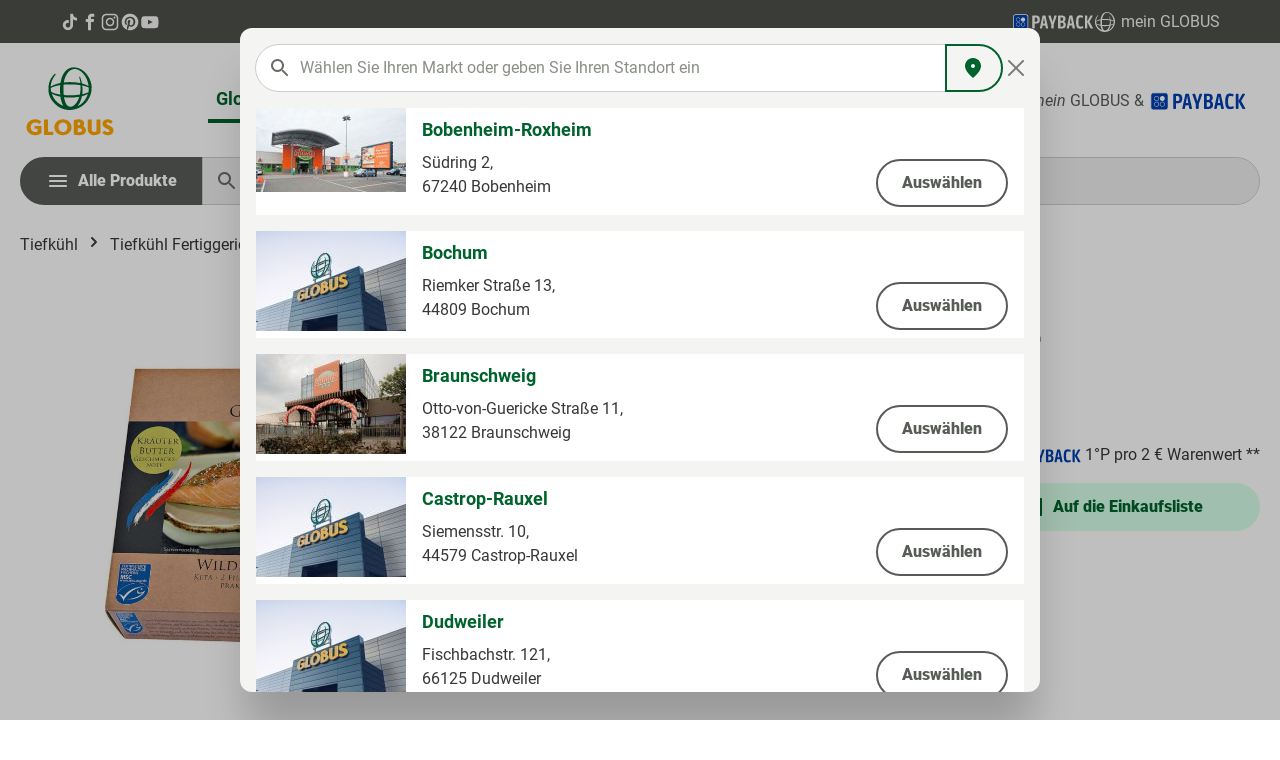

--- FILE ---
content_type: image/svg+xml
request_url: https://produkte.globus.de/theme/018f873405a9707b824cf439e4a2711f/assets/img/logo-payback-white.svg?1765966068
body_size: 10068
content:
<svg width="120" height="23" viewBox="0 0 120 23" fill="none" xmlns="http://www.w3.org/2000/svg">
<path d="M22.428 19.2538C22.428 20.993 21.0042 22.4161 19.264 22.4161H3.74813C1.99576 22.4161 0.584122 20.993 0.584122 19.2538V3.74609C0.584122 2.0068 2.00793 0.58374 3.74813 0.58374H19.2518C21.0042 0.58374 22.4158 2.0068 22.4158 3.74609V19.2538" fill="#003EB0"/>
<path d="M3.74814 1.15547C2.32433 1.15547 1.15608 2.31095 1.15608 3.734V19.2417C1.15608 20.6647 2.31216 21.8202 3.74814 21.8202H19.2518C20.6756 21.8202 21.8439 20.6647 21.8439 19.2417V3.74617C21.8439 2.32311 20.6878 1.16764 19.2518 1.16764H3.74814V1.15547ZM19.264 23H3.74814C1.67936 23 0 21.3215 0 19.2538V3.74617C0 1.67848 1.67936 0 3.74814 0H19.2518C21.3206 0 22.9999 1.67848 22.9999 3.74617V19.2538C23.0121 21.3094 21.3206 23 19.264 23Z" fill="white"/>
<path d="M7.89786 11.0439C6.15765 11.0439 4.74602 9.63301 4.74602 7.89371C4.74602 6.15442 6.15765 4.74353 7.89786 4.74353C9.63807 4.74353 11.0497 6.15442 11.0497 7.89371C11.0497 9.63301 9.63807 11.0439 7.89786 11.0439ZM7.89786 5.376C6.51056 5.376 5.36665 6.50715 5.36665 7.90588C5.36665 9.29245 6.49839 10.4358 7.89786 10.4358C9.29733 10.4358 10.4291 9.30461 10.4291 7.90588C10.4291 6.50715 9.29733 5.376 7.89786 5.376ZM7.89786 18.2443C6.15765 18.2443 4.74602 16.8334 4.74602 15.0941C4.74602 13.3548 6.15765 11.944 7.89786 11.944C9.63807 11.944 11.0497 13.3548 11.0497 15.0941C11.0497 16.8334 9.63807 18.2443 7.89786 18.2443ZM7.89786 12.5764C6.51056 12.5764 5.36665 13.7076 5.36665 15.1063C5.36665 16.4929 6.49839 17.6362 7.89786 17.6362C9.29733 17.6362 10.4291 16.505 10.4291 15.1063C10.4291 13.7076 9.29733 12.5764 7.89786 12.5764ZM15.1021 18.2443C13.3619 18.2443 11.9502 16.8334 11.9502 15.0941C11.9502 13.3548 13.3619 11.944 15.1021 11.944C16.8423 11.944 18.2539 13.3548 18.2539 15.0941C18.2539 16.8334 16.8423 18.2443 15.1021 18.2443ZM15.1021 12.5764C13.7148 12.5764 12.5709 13.7076 12.5709 15.1063C12.5709 16.4929 13.7026 17.6362 15.1021 17.6362C16.4894 17.6362 17.6333 16.505 17.6333 15.1063C17.6333 13.7076 16.5015 12.5764 15.1021 12.5764ZM15.1142 11.0439C13.374 11.0439 11.9624 9.63301 11.9624 7.89371C11.9624 6.15442 13.374 4.74353 15.1142 4.74353C16.8544 4.74353 18.2661 6.15442 18.2661 7.89371C18.2539 9.63301 16.8423 11.0439 15.1142 11.0439Z" fill="white"/>
<path d="M32.4499 20.307C32.4499 20.9241 32.1694 21.2326 31.6084 21.2326H29.8414C29.2805 21.2326 29 20.9241 29 20.307V2.69308C29 2.07603 29.2805 1.76751 29.8414 1.76751H34.6937C36.5074 1.76751 37.8911 2.23497 38.8447 3.16989C39.7984 4.08612 40.2752 5.63809 40.2752 7.82581C40.2752 9.99482 39.8171 11.5561 38.9008 12.5098C38.0033 13.4634 36.5916 13.9402 34.6656 13.9402C33.8616 13.9402 33.123 13.9215 32.4499 13.8841V20.307ZM33.9364 11.1074C34.4039 11.1074 34.8059 11.07 35.1424 10.9952C35.4977 10.9204 35.7875 10.7615 36.0119 10.5184C36.255 10.2753 36.4326 9.94808 36.5448 9.53671C36.657 9.10665 36.7131 8.53635 36.7131 7.82581C36.7131 6.6291 36.47 5.79702 35.9839 5.32956C35.5164 4.8434 34.8152 4.60032 33.8803 4.60032H32.4499V11.1074H33.9364Z" fill="#F4F4F3"/>
<path d="M47.9898 1.76751C48.3077 1.76751 48.5134 1.8423 48.6069 1.99189C48.719 2.14148 48.8125 2.37521 48.8873 2.69308C49.5792 6.00271 50.2056 8.95706 50.7665 11.5561C51.0096 12.6594 51.2433 13.7439 51.4677 14.8097C51.6921 15.8755 51.8884 16.8291 52.0567 17.6705C52.2437 18.512 52.3933 19.1945 52.5055 19.718C52.6177 20.2416 52.6738 20.5127 52.6738 20.5314C52.7673 20.9989 52.4868 21.2326 51.8323 21.2326H49.9812C49.682 21.2326 49.467 21.1578 49.3361 21.0082C49.2239 20.8586 49.1398 20.6249 49.0837 20.307L48.4386 16.6608H44.3717L43.7546 20.307C43.7172 20.6249 43.6331 20.8586 43.5022 21.0082C43.3713 21.1578 43.1563 21.2326 42.8571 21.2326H41.2023C40.5852 21.2326 40.3047 20.9989 40.3608 20.5314C40.3608 20.5127 40.4169 20.2509 40.5291 19.7461C40.6413 19.2225 40.7816 18.54 40.9498 17.6986C41.1368 16.8572 41.3425 15.9035 41.5669 14.8377C41.7913 13.7532 42.025 12.6594 42.2681 11.5561L44.1753 2.69308C44.2314 2.37521 44.3156 2.14148 44.4278 1.99189C44.5586 1.8423 44.7737 1.76751 45.0728 1.76751H47.9898ZM44.9046 13.6878H47.9337L46.4472 4.85275L44.9046 13.6878Z" fill="#F4F4F3"/>
<path d="M58.429 21.2326C57.812 21.2326 57.5034 20.9241 57.5034 20.307V15.3426C56.6807 13.0427 55.9608 10.9765 55.3438 9.14405C55.0633 8.35871 54.7922 7.59207 54.5304 6.84414C54.2686 6.0775 54.0349 5.39501 53.8292 4.79666C53.6235 4.17961 53.4552 3.6841 53.3243 3.31013C53.2122 2.93616 53.1561 2.73983 53.1561 2.72113C53.0813 2.47805 53.1187 2.26302 53.2682 2.07603C53.4365 1.87035 53.6703 1.76751 53.9694 1.76751H55.7084C56.2319 1.76751 56.5872 2.06668 56.7742 2.66503L59.3265 11.5001L61.8789 2.66503C61.9537 2.40326 62.0752 2.18822 62.2435 2.01994C62.4118 1.85165 62.6455 1.76751 62.9447 1.76751H64.5434C64.8426 1.76751 65.0763 1.87035 65.2446 2.07603C65.4129 2.26302 65.4596 2.47805 65.3848 2.72113C65.3848 2.73983 65.3194 2.93616 65.1885 3.31013C65.0576 3.6841 64.8893 4.17961 64.6836 4.79666C64.478 5.39501 64.2442 6.0775 63.9825 6.84414C63.7207 7.59207 63.4496 8.35871 63.1691 9.14405C62.5333 10.9765 61.8134 13.0427 61.0094 15.3426V20.307C61.0094 20.9241 60.7289 21.2326 60.168 21.2326H58.429Z" fill="#F4F4F3"/>
<path d="M68.5165 1.76751H73.4249C75.1264 1.76751 76.4447 2.16953 77.3796 2.97356C78.3145 3.75889 78.782 5.02104 78.782 6.75999C78.782 7.41444 78.6978 7.98474 78.5296 8.4709C78.38 8.95706 78.1649 9.38713 77.8845 9.76109C77.604 10.1164 77.2674 10.4342 76.8747 10.7147L76.426 10.9952C77.1739 11.3692 77.8003 11.9114 78.3052 12.622C78.8848 13.3886 79.1747 14.3983 79.1747 15.6511C79.1747 17.5209 78.7072 18.9233 77.7723 19.8583C76.8373 20.7745 75.3415 21.2326 73.2846 21.2326H68.5165C67.9556 21.2326 67.6751 20.9241 67.6751 20.307V2.69308C67.6751 2.07603 67.9556 1.76751 68.5165 1.76751ZM72.5554 18.4559C73.0603 18.4559 73.4997 18.4278 73.8736 18.3717C74.2663 18.2969 74.5935 18.1567 74.8553 17.951C75.1171 17.7266 75.3134 17.4275 75.4443 17.0535C75.5752 16.6795 75.6406 16.184 75.6406 15.567C75.6406 14.8751 75.5659 14.3329 75.4163 13.9402C75.2667 13.5288 75.0423 13.2203 74.7431 13.0146C74.4439 12.8089 74.0793 12.6781 73.6493 12.622C73.2192 12.5472 72.7143 12.5098 72.1347 12.5098H71.0969V18.4559H72.5554ZM72.5554 9.73305C73.5277 9.73305 74.2289 9.54606 74.659 9.17209C75.089 8.77943 75.3041 8.06888 75.3041 7.04047C75.3041 6.14295 75.0984 5.5072 74.687 5.13323C74.2944 4.74056 73.6025 4.54423 72.6115 4.54423H71.0969V9.73305H72.5554Z" fill="#F4F4F3"/>
<path d="M88.2262 1.76751C88.544 1.76751 88.7497 1.8423 88.8432 1.99189C88.9554 2.14148 89.0489 2.37521 89.1237 2.69308C89.8155 6.00271 90.4419 8.95706 91.0029 11.5561C91.246 12.6594 91.4797 13.7439 91.7041 14.8097C91.9285 15.8755 92.1248 16.8291 92.2931 17.6705C92.4801 18.512 92.6296 19.1945 92.7418 19.718C92.854 20.2416 92.9101 20.5127 92.9101 20.5314C93.0036 20.9989 92.7231 21.2326 92.0687 21.2326H90.2175C89.9184 21.2326 89.7033 21.1578 89.5724 21.0082C89.4603 20.8586 89.3761 20.6249 89.32 20.307L88.6749 16.6608H84.608L83.991 20.307C83.9536 20.6249 83.8694 20.8586 83.7385 21.0082C83.6076 21.1578 83.3926 21.2326 83.0934 21.2326H81.4386C80.8216 21.2326 80.5411 20.9989 80.5972 20.5314C80.5972 20.5127 80.6533 20.2509 80.7655 19.7461C80.8777 19.2225 81.0179 18.54 81.1862 17.6986C81.3732 16.8572 81.5789 15.9035 81.8032 14.8377C82.0276 13.7532 82.2614 12.6594 82.5044 11.5561L84.4117 2.69308C84.4678 2.37521 84.5519 2.14148 84.6641 1.99189C84.795 1.8423 85.01 1.76751 85.3092 1.76751H88.2262ZM85.1409 13.6878H88.1701L86.6835 4.85275L85.1409 13.6878Z" fill="#F4F4F3"/>
<path d="M94.5879 11.5001C94.5879 9.55541 94.7001 7.938 94.9245 6.6478C95.1676 5.35761 95.5229 4.3292 95.9903 3.56256C96.4765 2.79592 97.0842 2.25367 97.8134 1.9358C98.5614 1.61792 99.4495 1.45898 100.478 1.45898C101.095 1.45898 101.768 1.52443 102.497 1.65532C103.227 1.76751 103.844 1.90775 104.349 2.07603C104.629 2.16953 104.816 2.27237 104.909 2.38456C105.003 2.49675 105.05 2.65569 105.05 2.86137C105.05 2.91746 105.031 3.0577 104.994 3.28208C104.975 3.50646 104.919 3.91783 104.825 4.51618C104.751 4.94625 104.573 5.16128 104.292 5.16128C104.18 5.16128 104.059 5.14258 103.928 5.10518C103.816 5.06778 103.694 5.03039 103.563 4.99299C103.114 4.8621 102.666 4.75926 102.217 4.68447C101.768 4.60967 101.31 4.57228 100.843 4.57228C100.3 4.57228 99.8609 4.70316 99.5243 4.96494C99.1878 5.22672 98.9166 5.63809 98.7109 6.19904C98.5053 6.75999 98.365 7.47988 98.2902 8.35871C98.2154 9.21884 98.178 10.266 98.178 11.5001C98.178 12.8276 98.2154 13.9402 98.2902 14.8377C98.3837 15.7165 98.5427 16.4271 98.767 16.9693C98.9914 17.5116 99.2999 17.8949 99.6926 18.1193C100.085 18.3437 100.59 18.4559 101.207 18.4559C101.693 18.4559 102.142 18.4185 102.553 18.3437C102.965 18.2689 103.414 18.1473 103.9 17.9791C104.143 17.8856 104.358 17.8388 104.545 17.8388C104.825 17.8388 105.003 18.0165 105.078 18.3717C105.171 18.8392 105.237 19.2319 105.274 19.5497C105.311 19.8489 105.33 20.0452 105.33 20.1387C105.33 20.2883 105.283 20.4192 105.19 20.5314C105.096 20.6436 104.919 20.7464 104.657 20.8399C104.47 20.9147 104.227 20.9989 103.928 21.0924C103.629 21.1671 103.292 21.2326 102.918 21.2887C102.563 21.3635 102.18 21.4196 101.768 21.457C101.375 21.5131 100.983 21.5411 100.59 21.5411C99.4682 21.5411 98.524 21.3728 97.7573 21.0363C96.9907 20.681 96.3736 20.1107 95.9062 19.3253C95.4387 18.54 95.1021 17.5116 94.8965 16.2401C94.6908 14.9499 94.5879 13.3699 94.5879 11.5001Z" fill="#F4F4F3"/>
<path d="M108.809 21.2326C108.211 21.2326 107.911 20.9241 107.911 20.307V2.69308C107.911 2.07603 108.192 1.76751 108.753 1.76751H110.548C111.109 1.76751 111.389 2.07603 111.389 2.69308V10.9391L115.793 2.60894C115.961 2.29107 116.129 2.07603 116.298 1.96384C116.485 1.83295 116.709 1.76751 116.971 1.76751H118.71C118.934 1.76751 119.121 1.83295 119.271 1.96384C119.42 2.07603 119.495 2.23497 119.495 2.44065C119.495 2.51545 119.467 2.60894 119.411 2.72113L114.699 10.9671L119.86 20.2509C119.953 20.4005 120 20.5314 120 20.6436C120 20.7932 119.925 20.9334 119.776 21.0643C119.626 21.1765 119.448 21.2326 119.243 21.2326H117.195C116.933 21.2326 116.69 21.1671 116.466 21.0363C116.242 20.8867 116.045 20.6436 115.877 20.307L111.389 11.5842V20.307C111.389 20.9241 111.109 21.2326 110.548 21.2326H108.809Z" fill="#F4F4F3"/>
</svg>
